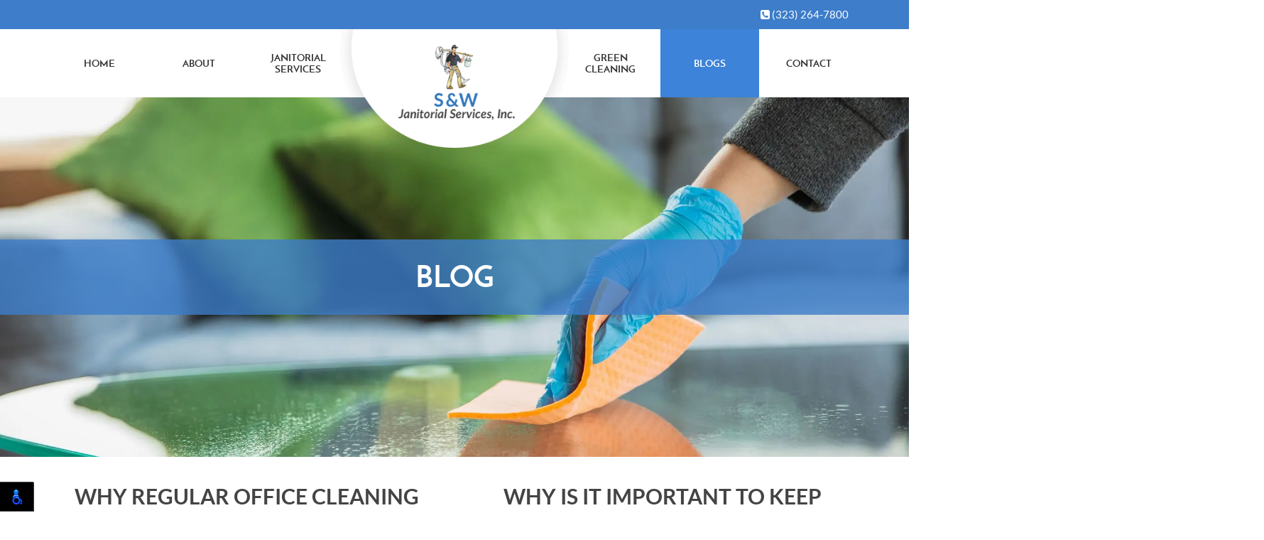

--- FILE ---
content_type: text/html; charset=UTF-8
request_url: https://www.lajanitorialservices.net/blog/?page=11
body_size: 5872
content:
<!DOCTYPE html>

<html lang="en">

<head>

    <meta charset="utf-8">

    <meta http-equiv="X-UA-Compatible" content="IE=edge">

    <meta name="viewport" content="width=device-width, initial-scale=1">

    <meta name="description" content="Explore expert janitorial insights on S&W's blog. Get top office cleaning tips and commercial service advice in California.">



	<title>Blog | S & W Janitorial Services Inc.</title>

	
	

	<link rel="apple-touch-icon" sizes="76x76" href="https://www.lajanitorialservices.net/blog/../images/favicon/apple-touch-icon.png">

	<link rel="icon" type="image/png" sizes="32x32" href="https://www.lajanitorialservices.net/blog/../images/favicon/favicon-32x32.png">

	<link rel="icon" type="image/png" sizes="16x16" href="https://www.lajanitorialservices.net/blog/../images/favicon/favicon-16x16.png">

	<link rel="manifest" href="https://www.lajanitorialservices.net/blog/../images/favicon/manifest.json">

	<link rel="mask-icon" href="https://www.lajanitorialservices.net/blog/../images/favicon/safari-pinned-tab.svg" color="#2f76bd">

	<meta name="theme-color" content="#ffffff">

    <!-- Bootstrap Core CSS -->

    <link href="https://www.lajanitorialservices.net/blog/../css/bootstrap.min.css" rel="stylesheet">

    <!-- Custom CSS -->

    <link href="https://www.lajanitorialservices.net/blog/../css/style.css" rel="stylesheet">

    <link href="https://www.lajanitorialservices.net/blog/../css/responsive.css" rel="stylesheet">

    <link href="https://www.lajanitorialservices.net/blog/../css/hover-min.css" rel="stylesheet">

	

	<link href="https://www.lajanitorialservices.net/blog/../css/flexslider.css" rel="stylesheet">

	

    <!-- Custom Fonts -->

	<link href="https://www.lajanitorialservices.net/blog/../fonts/Josefin/stylesheet.css" rel="stylesheet">

	<link href="https://www.lajanitorialservices.net/blog/../fonts/Lato/stylesheet.css" rel="stylesheet">

	<link href="https://www.lajanitorialservices.net/blog/../font-awesome/css/font-awesome.min.css" rel="stylesheet" type="text/css">

	<link href="https://www.lajanitorialservices.net/blog/style.css" rel="stylesheet">

	

    <!-- HTML5 Shim and Respond.js IE8 support of HTML5 elements and media queries -->

    <!-- WARNING: Respond.js doesn't work if you view the page via file:// -->

    <!--[if lt IE 9]>

        <script src="https://www.lajanitorialservices.net/blog/../js/html5shiv.js"></script>

        <script src="https://www.lajanitorialservices.net/blog/../js/respond.min.js"></script>

    <![endif]-->	

</head>

<body id="top">

	

	<!-- Header -->

	<header class="clearfix">

		<div class="topbar">

			<div class="container">

				<div class="col-sm-6">

					<a href="/index.html" title="S&W Janitorial Services, Inc." class="logo">

						<img src="https://www.lajanitorialservices.net/blog/../images/s-and-w-janitorial-services.png" alt="S&W Janitorial Services, Inc." class="showmb center" />

					</a>

					<!--2711 W Jefferson Blvd. Los Angeles, CA 90018-->

				</div>

				<div class="col-sm-6 text-right">

					<a href="tel:(323) 264-7800"><i class="fa fa-phone-square"></i> (323) 264-7800</a>

				</div>

			</div>

		</div>

		<!-- Navigation -->

		<nav class="navbar navbar-inverse clearfix">

			<div class="container clearfix">

				

				<!-- Brand and toggle get grouped for better mobile display -->

				<div class="navbar-header clearfix">

					<a href="/index.html" title="S&W Janitorial Services, Inc." class="logowrap hidemb">

						<img src="https://www.lajanitorialservices.net/blog/../images/s-and-w-janitorial-services.png" alt="S&W Janitorial Services, Inc." />

					</a>

					<button type="button" class="navbar-toggle" data-toggle="collapse" data-target="#bs-example-navbar-collapse-1">

						<span class="sr-only">Toggle navigation</span>

						<span class="icon-bar"></span>

						<span class="icon-bar"></span>

						<span class="icon-bar"></span>

					</button>

				</div>

				<!-- Collect the nav links, forms, and other content for toggling -->

				<div class="collapse navbar-collapse clearfix" id="bs-example-navbar-collapse-1">

					<ul class="nav navbar-nav">

						<li><a href="/index.html" title="Home" class="hvr-bounce-to-bottom">Home</a></li>

						<li><a href="/about.html" title="Home" class="hvr-bounce-to-bottom">About</a></li>

						<li class="menu-item dropdown twoline">

							<a href="#" title="Janitorial Services" class="dropdown-toggle hvr-bounce-to-bottom" data-toggle="dropdown"><span>Janitorial <br />Services</span></a>

							<ul class="dropdown-menu dropdown-last">

								<li class="menu-item"><a href="/banksandcreditunions.html" class="hvr-bounce-to-bottom" title="Banks & Credit Unions"><span>Banks & Credit Unions</span></a></li>

								<li class="menu-item"><a href="/commercialconstructioncleaning.html" class="hvr-bounce-to-bottom" title="Commercial Construction Cleaning"><span>Commercial Construction Cleaning</span></a></li>

								<li class="menu-item"><a href="/commercialwindowcleaning.html" class="hvr-bounce-to-bottom" title="Commercial Window Cleaning"><span>Commercial Window Cleaning</span></a></li>

								<li class="menu-item"><a href="/gymsandrecreationalfacilities.html" class="hvr-bounce-to-bottom" title="Gyms & Recreational Facilities Cleaning"><span>Gyms & Recreational Facilities Cleaning</span></a></li>

								<li class="menu-item"><a href="/healthcarefacilitiesandmedicaloffices.html" class="hvr-bounce-to-bottom" title="Health Care Facilities & Medical Offices Cleaning"><span>Health Care Facilities & Medical Offices Cleaning</span></a></li>

								<li class="menu-item"><a href="/industrialcomplexesandwarehouses.html" class="hvr-bounce-to-bottom" title="Industrial Complexes and Warehouses Cleaning"><span>Industrial Complexes and Warehouses Cleaning</span></a></li>

								<li class="menu-item"><a href="/officebuildingsandsuites.html" class="hvr-bounce-to-bottom" title="Suites & Office Facility"><span>Suites & Office Facility</span></a></li>

								<li class="menu-item"><a href="/schoolanddaycarefacilities.html" class="hvr-bounce-to-bottom" title="School & Daycare Facilities Cleaning"><span>School & Daycare Facilities Cleaning</span></a></li>

								<li class="menu-item"><a href="/shoppingcenters.html" class="hvr-bounce-to-bottom" title="Shopping Center Cleaning"><span>Shopping Center Cleaning</span></a></li>

							</ul>

						</li>

						<li><a href="/index.html" title="S&W Janitorial Services, Inc."><img src="https://www.lajanitorialservices.net/blog/../images/s-and-w-janitorial-services.png" alt="S&W Janitorial Services, Inc." /></a></li>

						<li class="twoline"><a href="/greencleaning.html" title="Green Cleaning" class="hvr-bounce-to-bottom">Green <br />Cleaning</a></li>

						<li><a href="/blog" title="Blogs" class="hvr-bounce-to-bottom onpage">Blogs</a></li>

						<li><a href="/contact.html" title="Contact Us" class="hvr-bounce-to-bottom">Contact</a></li>

					</ul>

				</div>

				<!-- /.navbar-collapse -->

			</div>

			<!-- /.container -->

		</nav>

	</header>

	

	
	<div class="subheader">

	    <div class="caption clearfix text-center">

	        <div class="wrap clearfix">

	            <h1 class="js-bold caps">Blog</h1>

	        </div>	        

	    </div>

	</div>

	
	
<div class="container" id="blog-listing">
    <div class="row">
        <div class="col-12">
            <div class="custom_blog_html">
                <h2 class="blog_page_heading">Blog Page</h2>
                <div class="blog_listing_front">
                    <table id="blog_list_front" >
                        <thead style="display:none;">
                            <tr>
                                <th>Name</th>
                            </tr>
                        </thead>
                        <tbody>
                            
                                        <tr>
                                            <td>
                                                <div class="blog_list">
                                                    <h3 class="main_heading"><a href="https://www.lajanitorialservices.net/blog/2025/why-regular-office-cleaning-boosts-productivity.html">Why Regular Office Cleaning Boosts Productivity</a></h3>
                                                    <h4 class="sub_heading"></h4>

                                                                                                            <div class="imgthumbnail_wr">
                                                            <a href="https://www.lajanitorialservices.net/blog/2025/why-regular-office-cleaning-boosts-productivity.html"><img class="img-responsive" src="https://www.lajanitorialservices.net/blog/admin/uploads/2025/2149311489.jpg" alt="Why Regular Office Cleaning Boosts Productivity" /></a>
                                                        </div>
                                                                                                        <p>Are messy desks and dusty workspaces holding your team back? More than just aesthetics, the cleanliness of your office has a direct impact on the productivity, health, and morale of your employees. Research has shown that a clean and organized environment boosts focus, reduces stress, and even strengthens employee well-being. ...</p>
                                                    <div class="blog-list-button"><a href="https://www.lajanitorialservices.net/blog/2025/why-regular-office-cleaning-boosts-productivity.html"><button class="listing-button">Continue Reading</button></a></div>
                                                </div>
                                            </td>
                                        </tr>

                                        
                                        <tr>
                                            <td>
                                                <div class="blog_list">
                                                    <h3 class="main_heading"><a href="https://www.lajanitorialservices.net/blog/2025/why-is-it-important-to-keep-your-gym-clean.html">Why Is It Important to Keep Your Gym Clean?</a></h3>
                                                    <h4 class="sub_heading"></h4>

                                                                                                            <div class="imgthumbnail_wr">
                                                            <a href="https://www.lajanitorialservices.net/blog/2025/why-is-it-important-to-keep-your-gym-clean.html"><img class="img-responsive" src="https://www.lajanitorialservices.net/blog/admin/uploads/2025/2148769836_1739764591.jpg" alt="Why Is It Important to Keep Your Gym Clean?" /></a>
                                                        </div>
                                                                                                        <p>A clean gym is more than just aesthetically pleasing—it’s essential for the health and safety of your members, the longevity of your equipment, and the overall reputation of your business. Whether you own a fitness center, a yoga studio, or a small private training space, cleanliness is a non-negotiable factor for success.  ...</p>
                                                    <div class="blog-list-button"><a href="https://www.lajanitorialservices.net/blog/2025/why-is-it-important-to-keep-your-gym-clean.html"><button class="listing-button">Continue Reading</button></a></div>
                                                </div>
                                            </td>
                                        </tr>

                                        
                                        <tr>
                                            <td>
                                                <div class="blog_list">
                                                    <h3 class="main_heading"><a href="https://www.lajanitorialservices.net/blog/2025/bank-credit-union-cleaning-methods-you-need-to-know.html">Bank and Credit Union Cleaning Methods You Need to Know</a></h3>
                                                    <h4 class="sub_heading"></h4>

                                                                                                            <div class="imgthumbnail_wr">
                                                            <a href="https://www.lajanitorialservices.net/blog/2025/bank-credit-union-cleaning-methods-you-need-to-know.html"><img class="img-responsive" src="https://www.lajanitorialservices.net/blog/admin/uploads/2025/28810.jpg" alt="Bank and Credit Union Cleaning Methods You Need to Know" /></a>
                                                        </div>
                                                                                                        <p>Maintaining a clean and professional environment is crucial for banks and credit unions. Not only does a spotless facility create a positive impression on customers, but it also ensures a healthy workspace for employees. Financial institutions in Commerce, CA, understand that cleanliness signifies trust and professionalism—essentials in the financial sector....</p>
                                                    <div class="blog-list-button"><a href="https://www.lajanitorialservices.net/blog/2025/bank-credit-union-cleaning-methods-you-need-to-know.html"><button class="listing-button">Continue Reading</button></a></div>
                                                </div>
                                            </td>
                                        </tr>

                                        
                                        <tr>
                                            <td>
                                                <div class="blog_list">
                                                    <h3 class="main_heading"><a href="https://www.lajanitorialservices.net/blog/2025/key-tips-to-create-a-clening-schedule-for-your-business.html">Key Tips to Create a Cleaning Schedule for Your Business</a></h3>
                                                    <h4 class="sub_heading"></h4>

                                                                                                            <div class="imgthumbnail_wr">
                                                            <a href="https://www.lajanitorialservices.net/blog/2025/key-tips-to-create-a-clening-schedule-for-your-business.html"><img class="img-responsive" src="https://www.lajanitorialservices.net/blog/admin/uploads/2025/2149345519.jpg" alt="Key Tips to Create a Cleaning Schedule for Your Business" /></a>
                                                        </div>
                                                                                                        <p>Maintaining a clean and organized workspace isn’t just about aesthetics—it’s also about ensuring a healthier environment, boosting employee satisfaction, and creating a great impression on clients. Whether you run a bustling office or a retail store in Commerce, CA, a well-thought-out cleaning schedule can make a world of difference.  ...</p>
                                                    <div class="blog-list-button"><a href="https://www.lajanitorialservices.net/blog/2025/key-tips-to-create-a-clening-schedule-for-your-business.html"><button class="listing-button">Continue Reading</button></a></div>
                                                </div>
                                            </td>
                                        </tr>

                                        
                                        <tr>
                                            <td>
                                                <div class="blog_list">
                                                    <h3 class="main_heading"><a href="https://www.lajanitorialservices.net/blog/2025/expert-cleaning-for-healthcare-medical-facilities.html">Expert Cleaning For Healthcare &amp; Medical Facilities</a></h3>
                                                    <h4 class="sub_heading"></h4>

                                                                                                            <div class="imgthumbnail_wr">
                                                            <a href="https://www.lajanitorialservices.net/blog/2025/expert-cleaning-for-healthcare-medical-facilities.html"><img class="img-responsive" src="https://www.lajanitorialservices.net/blog/admin/uploads/2025/1364.jpg" alt="Expert Cleaning For Healthcare &amp; Medical Facilities" /></a>
                                                        </div>
                                                                                                        <p>When it comes to healthcare and medical facilities, cleanliness isn’t just a matter of professionalism—it’s vital for patient safety and infection control. Hospitals, clinics, and other healthcare offices require a higher standard of cleanliness, often governed by strict regulations. Whether it’s sanitizing high-touch surfaces, managing hazardous waste, or maintaining oper...</p>
                                                    <div class="blog-list-button"><a href="https://www.lajanitorialservices.net/blog/2025/expert-cleaning-for-healthcare-medical-facilities.html"><button class="listing-button">Continue Reading</button></a></div>
                                                </div>
                                            </td>
                                        </tr>

                                        
                                        <tr>
                                            <td>
                                                <div class="blog_list">
                                                    <h3 class="main_heading"><a href="https://www.lajanitorialservices.net/blog/2025/why-is-a-clean-environment-important-for-daycare-school-facilities.html">Why Is a Clean Environment Important for Daycare &amp; School Facilities?</a></h3>
                                                    <h4 class="sub_heading"></h4>

                                                                                                            <div class="imgthumbnail_wr">
                                                            <a href="https://www.lajanitorialservices.net/blog/2025/why-is-a-clean-environment-important-for-daycare-school-facilities.html"><img class="img-responsive" src="https://www.lajanitorialservices.net/blog/admin/uploads/2025/2149402668.jpg" alt="Why Is a Clean Environment Important for Daycare &amp; School Facilities?" /></a>
                                                        </div>
                                                                                                        <p>Children spend a significant portion of their day in daycare and school facilities. These environments are not just places for learning and play—they're spaces where kids interact, grow, and thrive. Maintaining a clean environment in these facilities isn't just a matter of aesthetics; it's a critical factor for health, safety, and development. If you're a daycare or school admin...</p>
                                                    <div class="blog-list-button"><a href="https://www.lajanitorialservices.net/blog/2025/why-is-a-clean-environment-important-for-daycare-school-facilities.html"><button class="listing-button">Continue Reading</button></a></div>
                                                </div>
                                            </td>
                                        </tr>

                                        
                                        <tr>
                                            <td>
                                                <div class="blog_list">
                                                    <h3 class="main_heading"><a href="https://www.lajanitorialservices.net/blog/2025/the-most-important-areas-in-an-office-that-need-regular-cleaning.html">The Most Important Areas in an Office That Need Regular Cleaning</a></h3>
                                                    <h4 class="sub_heading"></h4>

                                                                                                            <div class="imgthumbnail_wr">
                                                            <a href="https://www.lajanitorialservices.net/blog/2025/the-most-important-areas-in-an-office-that-need-regular-cleaning.html"><img class="img-responsive" src="https://www.lajanitorialservices.net/blog/admin/uploads/2025/2148571775.jpg" alt="The Most Important Areas in an Office That Need Regular Cleaning" /></a>
                                                        </div>
                                                                                                        <p>Maintaining a clean office environment is more than just about making a good impression—it’s about promoting employee health, increasing efficiency, and ensuring compliance with health regulations. Whether you're running a bustling business in Commerce, CA, or a small local firm, keeping your workspace clean and hygienic is essential. But where do you start? This blog outlines...</p>
                                                    <div class="blog-list-button"><a href="https://www.lajanitorialservices.net/blog/2025/the-most-important-areas-in-an-office-that-need-regular-cleaning.html"><button class="listing-button">Continue Reading</button></a></div>
                                                </div>
                                            </td>
                                        </tr>

                                        
                                        <tr>
                                            <td>
                                                <div class="blog_list">
                                                    <h3 class="main_heading"><a href="https://www.lajanitorialservices.net/blog/2025/what-is-a-comemrcial-janitorial-services-guide-for-businesses.html">What Is Commercial Janitorial Services? A Comprehensive Guide for Businesses</a></h3>
                                                    <h4 class="sub_heading"></h4>

                                                                                                            <div class="imgthumbnail_wr">
                                                            <a href="https://www.lajanitorialservices.net/blog/2025/what-is-a-comemrcial-janitorial-services-guide-for-businesses.html"><img class="img-responsive" src="https://www.lajanitorialservices.net/blog/admin/uploads/2025/17837_(1).jpg" alt="What Is Commercial Janitorial Services? A Comprehensive Guide for Businesses" /></a>
                                                        </div>
                                                                                                        <p>Maintaining a clean and organized workspace is critical for the success of any business. From better first impressions to a boost in employee productivity, cleanliness plays a vital role in creating a welcoming and efficient environment. For businesses in Commerce, CA, professional janitorial services in Commerce, CA, offer the expertise and reliability needed to ...</p>
                                                    <div class="blog-list-button"><a href="https://www.lajanitorialservices.net/blog/2025/what-is-a-comemrcial-janitorial-services-guide-for-businesses.html"><button class="listing-button">Continue Reading</button></a></div>
                                                </div>
                                            </td>
                                        </tr>

                                        
                                        <tr>
                                            <td>
                                                <div class="blog_list">
                                                    <h3 class="main_heading"><a href="https://www.lajanitorialservices.net/blog/2025.tips-for-keeping-your-office-clean-organized.html">Tips for Keeping Your Office Clean and Organized</a></h3>
                                                    <h4 class="sub_heading"></h4>

                                                                                                            <div class="imgthumbnail_wr">
                                                            <a href="https://www.lajanitorialservices.net/blog/2025.tips-for-keeping-your-office-clean-organized.html"><img class="img-responsive" src="https://www.lajanitorialservices.net/blog/admin/uploads/2025/2149374386.jpg" alt="Tips for Keeping Your Office Clean and Organized" /></a>
                                                        </div>
                                                                                                        <p>A clean and organized office is the backbone of productivity and a positive work atmosphere. It’s not just about aesthetics—clutter and dirt can actively harm productivity, damage professionalism, and even affect employee health. Whether you’re managing a bustling workplace in Los Angeles, CA, or working remotely, maintaining an organized environment is crucial....</p>
                                                    <div class="blog-list-button"><a href="https://www.lajanitorialservices.net/blog/2025.tips-for-keeping-your-office-clean-organized.html"><button class="listing-button">Continue Reading</button></a></div>
                                                </div>
                                            </td>
                                        </tr>

                                        
                                        <tr>
                                            <td>
                                                <div class="blog_list">
                                                    <h3 class="main_heading"><a href="https://www.lajanitorialservices.net/blog/2025/the-importance-of-clean-workspace-for-employee-productivity.html">The Importance of a Clean Workspace for Employee Productivity</a></h3>
                                                    <h4 class="sub_heading"></h4>

                                                                                                            <div class="imgthumbnail_wr">
                                                            <a href="https://www.lajanitorialservices.net/blog/2025/the-importance-of-clean-workspace-for-employee-productivity.html"><img class="img-responsive" src="https://www.lajanitorialservices.net/blog/admin/uploads/2025/54404.jpg" alt="The Importance of a Clean Workspace for Employee Productivity" /></a>
                                                        </div>
                                                                                                        <p>A clean workspace isn’t just about appearances—it’s about creating an environment that supports focus, collaboration, and overall employee productivity. For businesses in Los Angeles, CA, maintaining a pristine office is especially important in a bustling, competitive market where every little advantage counts....</p>
                                                    <div class="blog-list-button"><a href="https://www.lajanitorialservices.net/blog/2025/the-importance-of-clean-workspace-for-employee-productivity.html"><button class="listing-button">Continue Reading</button></a></div>
                                                </div>
                                            </td>
                                        </tr>

                                                                </tbody>

                    </table>

                    <!--Page Navigation -->
                    <div class="text-right">
                        <hr>
                                                <a href="?page=10" class="btn btn-secondary mr-3 d-inline-block">Previous</a>
                        
                        <form action="" method="GET" class="d-inline-block">
                            <div class="input-group mb-3">
                                <input type="text" name="page" value="11" maxlength="2" size="2" max="61" class="form-control" aria-describedby="total-pages">
                                <div class="input-group-append">
                                    <span class="input-group-text" id="total-pages">of 61</span>
                                </div>
                                <input type="submit" value="Go" class="ml-2">
                            </div>
                        </form>

                                                <a href="?page=12" class="btn btn-secondary ml-3 d-inline-block">Next</a>
                                                
                    </div>

                </div>
            </div>
        </div>
    </div>
</div>
<!-- Footer -->
    <footer class="btm-map clearfix">
		<a href="#top" class="totop"><i class="fa fa-angle-up"></i><span>to top</span></a>
		
		<div class="footer-top clearfix">
			<div class="section-lteal section clearfix">
				<div class="container text-center">
					<h3 class="caps spacer-2 js-bold ">Contact Info</h3>
					<p class="spacer-0">
						<i class="fa fa-map-marker"></i> 2711 W Jefferson Blvd., Los Angeles, CA 90018<br />
						<i class="fa fa-map-marker"></i> 4717 East Washington Boulevard, Commerce, CA 90040<br />
						<i class="fa fa-phone"></i> <a href="tel:(323) 264-7800">(323) 264-7800</a><br />
						<i class="fa fa-envelope"></i> <a href="mailto:swjanitorial@yahoo.com">swjanitorial@yahoo.com</a>
					</p>
			
				</div>
			</div>
		</div>
		
		
        <div class="footer-btm section clearfix">
			<div class="container text-center">
				<p class="fs18">
					Copyright © S&W Janitorial Servive, Inc. All Rights Reserved.<br />
					Web Design, SEO & Hosting by <a href="https://www.rekmarketing.com/" target="_blank">REK Marketing & Design</a>
				</p>
			</div>
		</div>
    </footer>
	
    <!-- JavaScript -->
	<script src="https://www.lajanitorialservices.net/blog/../js/jquery.js"></script>
	<script src="https://www.lajanitorialservices.net/blog/../js/bootstrap.min.js"></script>
	<script src="https://www.lajanitorialservices.net/blog/../js/jquery.flexslider-min.js"></script>
	
    <script src="https://www.lajanitorialservices.net/blog/../js/script.js"></script>
	<script src="https://cdnjs.cloudflare.com/ajax/libs/jquery.matchHeight/0.7.2/jquery.matchHeight-min.js" integrity="sha512-/bOVV1DV1AQXcypckRwsR9ThoCj7FqTV2/0Bm79bL3YSyLkVideFLE3MIZkq1u5t28ke1c0n31WYCOrO01dsUg==" crossorigin="anonymous" referrerpolicy="no-referrer"></script>
    <script type="text/javascript">      
      $('.main_heading').matchHeight();
      
      $(document).on('click', '.paginate_button', function(){
        $.fn.matchHeight._update();
      });
    </script>
	<!-- Google tag (gtag.js) -->
	<script async src="https://www.googletagmanager.com/gtag/js?id=G-HMTS365JSR"></script>
	<script>
	  window.dataLayer = window.dataLayer || [];
	  function gtag(){dataLayer.push(arguments);}
	  gtag('js', new Date());
	  gtag('config', 'G-HMTS365JSR');
	</script>
<script>
    nl_lang = "en";
    nl_pos = "bl";
    nl_compact = "1";
    nl_dir = "/vendor/nagishli/nl-files/";
    </script>
    <script src="/vendor/nagishli/nagishli.js?v=2.3" charset="utf-8" defer></script>    <!-- Index Page Scripts-->
    

</body>
</html>

--- FILE ---
content_type: text/css
request_url: https://www.lajanitorialservices.net/css/style.css
body_size: 4545
content:
html{width:100%;overflow-x:hidden}body{width:100%;font-size:14px;font-family:"josefin_sansregular";overflow-x:hidden;color:#444;-webkit-overflow-scrolling:touch}.mainbanner{background:url(../images/slider/professional-janitorial-service.webp) center center no-repeat;background-size:cover;padding:100px 0 40px;overflow:hidden;position:relative}@media(min-width: 768px){.mainbanner{padding:200px 0 50px}}@media(min-width: 992px){.mainbanner{padding:250px 0 70px}}.mainbanner .caption{width:100%}.mainbanner .caption .wrap{width:100%;background:rgba(61,125,202,.8);display:block;padding:50px 0 80px}.mainbanner .caption .wrap:before,.mainbanner .caption .wrap:after{width:21%;height:5px;background:#f5d369;left:0;top:44%;-ms-transform:translate(0, -50%);-webkit-transform:translate(0, -50%);-moz-transform:translate(0, -50%);-o-transform:translate(0, -50%);transform:translate(0, -50%);position:absolute}.mainbanner .caption .wrap:after{right:0;left:auto}.mainbanner .caption .wrap h1{color:#fff;display:block;font-family:"latoregular";font-size:2.54em;letter-spacing:2px;position:relative;text-transform:uppercase}.mainbanner .btn{width:800px;max-width:90%;color:#444 !important;font-family:"latoregular";font-size:2em;margin-top:-30px;padding:20px 15px}.mainbanner .btn span{display:inline-block;position:relative}.mainbanner .btn span:after{width:100%;height:5px;background:#8bc241}.mainbanner .btn img{display:inline-block;margin:-5px 10px 0 0}.banner-slider-item{background:none no-repeat center center;background-size:cover;height:250px;padding:50px 0}@media(min-width: 575px){.banner-slider-item{height:360px}}@media(min-width: 768px){.banner-slider-item{height:600px}}@media(min-width: 992px){.banner-slider-item{min-height:700px}}.banner-slider .banner-slider-item--1{background-image:url(../images/slider/mobile/professional-janitorial-service.webp)}@media(min-width: 576px){.banner-slider .banner-slider-item--1{background-image:url(../images/slider/professional-janitorial-service.webp)}}.banner-slider .banner-slider-item--2{background-image:url(../images/slider/mobile/office-cleaning.webp)}@media(min-width: 576px){.banner-slider .banner-slider-item--2{background-image:url(../images/slider/office-cleaning.webp)}}.banner-slider-container .gbac-logo{max-width:300px;margin-bottom:1.5rem}@media(min-width: 768px){.banner-slider-container .gbac-logo{max-width:300px}}@media(min-width: 992px){.banner-slider-container .gbac-logo{max-width:400px}}.banner-slider-wrap{position:relative}.banner-slider-wrap .slider-control{position:absolute;top:50%;left:0;right:0;z-index:3}.banner-slider-wrap .slider-control button{position:absolute;background-color:rgba(0,0,0,0);border:0 none;font-size:26px;color:#fff;text-shadow:0 0 4px #000}.banner-slider-wrap .slider-control button.prev{left:0}.banner-slider-wrap .slider-control button.next{right:0}.banner-slider-caption{left:0;right:0;color:#fff;text-align:center}@media(min-width: 768px){.banner-slider-caption{top:55%;position:absolute;transform:translateY(-50%)}}@media(min-width: 992px){.banner-slider-caption{top:60%}}@media(min-width: 1400px){.banner-slider-caption{top:50%}}.banner-slider-caption .row-1{width:100%;background:rgba(61,125,202,.8);display:block;padding:30px 0;display:flex;justify-content:center;margin-bottom:1.5rem}@media(min-width: 768px){.banner-slider-caption .row-1{padding:40px 0}}@media(min-width: 992px){.banner-slider-caption .row-1{padding:50px 0;margin-bottom:2rem}}.banner-slider-caption .row-1:before{content:"";display:block;height:5px;background:#f5d369;width:100%;flex:1 0 0%}.banner-slider-caption .row-1:after{content:"";display:block;height:5px;background:#f5d369;flex:1 0 0%}.banner-slider-caption .row-1-inner{padding:0 15px;text-align:center;max-width:80%}@media(min-width: 768px){.banner-slider-caption .row-1-inner{max-width:70%}}@media(min-width: 1400px){.banner-slider-caption .row-1-inner{max-width:1170px}}.banner-slider-caption .row-1-inner h2{margin-bottom:2rem}.banner-slider-caption .row-1-inner p{font-size:18px;margin-bottom:0}@media(min-width: 768px){.banner-slider-caption .row-1-inner p{font-size:22px}}.topbar{background:#3d7dca;color:#fff;font-family:"latoregular";font-size:1.08em;padding:10px 0}.topbar a{color:#fff !important}.topbar a:focus,.topbar a:hover{opacity:.8}.topbar a.logo{display:none}.topbar a.logo img{height:auto}.navbar-brand{height:auto;padding-top:0;padding-bottom:0;position:absolute;top:-55px;left:0;z-index:1000}.navbar-brand img{width:100%}.navbar{background:#fff !important;border:0;-webkit-border-radius:0;-moz-border-radius:0;border-radius:0;margin-bottom:0;height:auto;min-height:inherit;padding:0;position:relative}.navbar-collapse{width:100%;overflow:hidden}.navbar-nav{width:100%;list-style:none;position:relative;display:block;margin:0 0 0 0 !important;left:50%}.navbar-nav>li{width:12.27%;position:relative;display:block;border:0;overflow:visible;float:left;right:50%}.navbar-nav>li>a{width:100%;color:#333 !important;border:0;display:block;padding:40px 0;font-family:"josefin_sansbold";font-size:1em;text-transform:uppercase;line-height:1.2em;text-align:center}.navbar-nav>li.twoline>a{padding:32px 0}.navbar-nav>li>a:hover,.navbar-nav>li>a:focus{color:#fff !important}.navbar-nav>li>a:focus{background:#3d7dca !important}.navbar-nav .hvr-bounce-to-bottom:before{background:#3d7dca !important}.navbar-nav>li>a.onpage{background:#3c83d9 !important;color:#fff !important}.navbar-nav>li:nth-child(4){width:300px !important;position:relative}.navbar-nav>li:nth-child(4) img{width:100%;position:absolute;top:0;left:0;visibility:hidden}.logowrap{width:325px;display:block;position:absolute;top:0;left:50%;margin-left:-162.5px;z-index:1000}.logowrap img{width:100%}.navbar-collapse{padding:0 !important}.dropdown-menu{background:#fff;border:0;-webkit-border-radius:0;-moz-border-radius:0;border-radius:0;padding:0;z-index:2000}.navbar-inverse .navbar-nav>.open>a,.navbar-inverse .navbar-nav>.open>a:hover,.navbar-inverse .navbar-nav>.open>a:focus{background:rgba(0,0,0,0)}.dropdown-menu>li>a,.navbar-inverse .navbar-nav .open .dropdown-menu>li>a{color:#333;font-size:1.08em;padding:10px 15px}.dropdown-menu>li>a:hover{background:#bce2d3 !important;color:#fff !important}.navbar-inverse .navbar-collapse,.navbar-inverse .navbar-form{border:none}h1,h2,h3,h4,h5,h6{padding:0;margin:0}h1{font-size:3em}h2{font-size:2.43em;margin:0}h3{font-size:1.72em}h4{font-size:1.67em;margin:0 0 5px}h5{font-size:1.33em;line-height:1.72em}h6{font-size:1.08em;line-height:1.54em}.showmb{display:none !important}.section{padding:50px 0;position:relative}.section-sm{padding:20px 0;position:relative}.section-md{padding:80px 0;position:relative}.section-lg{padding:100px 0;position:relative}.section-lgray{background:#f6f6f6}.section-dgray{background:#373a36;color:#fff}.section-blue{background:#3d7dca;color:#fff}.section-yellow{background:#f5d369}.section-green{background:#00a651;color:#fff}.divline{display:block;position:relative}.divline:after{width:100%;height:1px;background:#fff;position:absolute;margin:auto;top:0;bottom:0;left:0;right:0}.divline span,.divline .dv-wrap{display:inline-block;background:#362f2d;position:relative;padding:0 20px;z-index:1000}.section-blue.divline span,.section-blue.divline .dv-wrap{background:#3d7dca !important}.uline{display:block;padding-bottom:30px !important;position:relative}.uline30{padding-bottom:30px !important}.uline:after{width:50px;height:2px;background:rgba(0,0,0,.1);bottom:0;left:50%;margin-left:-25px;position:absolute}.uline.uline-left:after{left:0;margin-left:0}.section1 .col-sm-4 h3{display:inline-block;font-family:"josefin_sansbold";font-size:1.67em;padding:30px 0 30px 90px !important;position:relative}.section1 .col-sm-4 h3 img{width:70px;display:inline-block;position:absolute;left:0;top:0;bottom:0;margin:auto}.section1 .col-sm-4.mid{background:#1e3851;color:#fff;position:relative}.section1 .col-sm-4.mid h3{padding:10px 0 !important}.section1 .col-sm-4.mid h3 img.icon{width:auto;display:block !important;margin:5px auto 10px !important;position:relative}.section1 .col-sm-4.mid img.arrow{width:100%;height:80px;position:absolute !important;bottom:-80px;left:0;z-index:1000}.section2{padding-top:130px}.section2 h2,.section2 h4{letter-spacing:2px}.section3 .ttl-wrap{width:100%;position:relative}.section3 .ttl-wrap:after{width:100%;height:30px;background:#f5d369;position:absolute;top:0;bottom:0;margin:auto}.section3 .divline{width:800px;max-width:90%;padding:20px 0 !important;margin:0 auto !important;z-index:1000}.section3 .divline:after{height:4px}.section3 .service .col-sm-4{width:31.33%;padding:0;margin-right:1%;margin-left:1%}.section3 .service .col-sm-4 .overlay{min-height:204px;background:rgba(37,55,70,.8);padding:40px 15px}.section3 .service .col-sm-4 h3{color:#fff}.section3 .service .col-sm-4 h3 span{display:block;font-size:.8em;margin-bottom:5px}.section3 .service .col-sm-4 .btn{color:#444 !important}.service1{background:url(../images/bg/bg1.jpg) center center no-repeat !important;background-size:cover !important}.service2{background:url(../images/bg/bg2.jpg) center center no-repeat !important;background-size:cover !important}.service3{background:url(../images/bg/bg3.png) center center no-repeat !important;background-size:cover !important}.service4{background:url(../images/bg/bg4.jpg) center center no-repeat !important;background-size:cover !important}.service5{background:url(../images/bg/bg5.jpg) center center no-repeat !important;background-size:cover !important}.service6{background:url(../images/bg/bg6.jpg) center center no-repeat !important;background-size:cover !important}.service7{background:url(../images/bg/bg7.jpg) center center no-repeat !important;background-size:cover !important}.service8{background:url(../images/bg/bg8.jpg) center center no-repeat !important;background-size:cover !important}.service9{background:url(../images/bg/bg9.jpg) center center no-repeat !important;background-size:cover !important}.service10{background:url(../images/bg/bg11a.jpg) center center no-repeat !important;background-size:cover !important}.section4{background:url(../images/bg/bg10.jpg) center center no-repeat;background-size:cover;border-bottom:30px solid #fff;padding:180px 0}.section4 h2{font-size:3.43em}.section4 .btn{width:500px;font-size:1.43em;letter-spacing:1px;-webkit-box-shadow:0px 5px 10px -4px rgba(0,0,0,.2) !important;-moz-box-shadow:0px 5px 10px -4px rgba(0,0,0,.2) !important;box-shadow:0px 5px 10px -4px rgba(0,0,0,.2) !important}.section5 .container-fluid{padding:0}.section5 .col-sm-5{background:url(../images/bg/bg11.jpg) center center no-repeat;background-size:cover;position:relative}.section5 .col-sm-5 img{width:auto;height:100%;position:absolute;top:0;left:0}.section5 .col-sm-7{background:#f5d369;padding-right:50px;padding-left:50px}.btm-contact .col-sm-4 i{display:block;font-size:2.54em}.btm-contact .col-sm-4 span{font-size:1.33em;line-height:1.23em}.btm-contact .col-sm-4 span a{color:#444}.subheader{background:url(../images/slider/professional-janitorial-service.webp) center center repeat;background-size:cover;background-attachment:fixed !important;padding:200px 0}.subheader .caption{background:rgba(61,125,202,.8);color:#fff;padding:30px 15px}.subheader h1 span{font-family:"josefin_sansregular";font-size:.7em;display:block}.eqheight_wrap{width:100%;display:table}.eqheight{float:none;display:table-cell;vertical-align:middle}.servicelist h2{background:#eee;font-family:"josefin_sansbold";font-size:1.33em;padding:20px 15px !important}.servicelist h2 span{display:block}.contact1 .btn{width:100%}.contact3 i{color:#3d7dca;font-size:3em}.galleryslider a{display:inline-block;width:100%;overflow:hidden;height:238px}.galleryslider img{width:100% !important;height:auto !important}.galleryslider img.wide{width:auto !important;height:100% !important}.galleryslider img.tall{width:100% !important;height:auto !important}.galleryslider .flex-direction-nav li{display:inline-block !important}.galleryslider .flex-direction-nav{position:relative;margin:30px 0 0 0 !important}.galleryslider .flex-direction-nav a{width:30px;height:30px;margin:0 2px;overflow:hidden}.galleryslider .flex-direction-nav a:before{width:30px;height:30px;display:block;background:#bfb89b;color:#0c0906;content:"";font-size:20px;font-family:"FontAwesome";opacity:.8}.galleryslider .flex-direction-nav a.flex-next:before{content:""}.flex-direction-nav li{padding:0 !important;margin:0 !important}.bloglist .container{width:1000px}.bloglist h2{color:#444;font-size:2em}.blogpage{font-family:"latoregular";font-size:1.08em}.blogpage ol li{list-style-type:decimal}.blogpage h2{font-size:2em}.blogpage h3{font-size:1.64em}.breadcrumbs{padding:15px 15px 20px;margin-bottom:0;font-family:"latoregular",sans-serif;text-align:center}.breadcrumbs a{color:#fff !important;display:inline-block;position:relative;padding-right:30px;margin-right:5px}.breadcrumbs a:after{content:"";font-family:FontAwesome;color:#fff;padding-right:.5em;position:absolute;top:1px;right:0;opacity:.5}.breadcrumbs span{color:#fff;font-family:"latobold"}.pagination>li>a,.pagination>li>span{background:#362f2d;border:0;color:#fff !important}.pagination>li>a:hover,.pagination>li>a:focus{background:#0c0906}.pagination>.active>a,.pagination>.active>a:focus,.pagination>.active>a:hover,.pagination>.active>span,.pagination>.active>span:focus,.pagination>.active>span:hover{background:#0c0906;border-color:#000;color:#fff !important}.btn{width:300px;max-width:100%;background:#3d7dca;color:#fff !important;border:0;-webkit-border-radius:0;-moz-border-radius:0;border-radius:0;padding:15px;font-size:1.08em;font-family:"josefin_sansbold";text-transform:uppercase;white-space:inherit}.btn:before{background:#3570b8 !important}.btn01{background:#f5d369 !important;color:#444 !important}.btn01:before{background:#f6cd4b !important}.btn02{background:#eee !important;color:#444 !important}.btn02:before{background:#fff !important}.btn-lg{width:500px;font-size:1.43em;padding:20px}.form-group label{font-weight:300}.form-control{background:#eee;border:0;box-shadow:none}textarea.form-control{height:150px;resize:none}.g-recaptcha{margin:0 auto !important;overflow:hidden;-webkit-border-radctaiusius:4px;-webkit-border-radius:4px;border-radius:4px}.g-recaptcha div{margin:0 auto !important;overflow:hidden;-webkit-border-radius:4px;border-radius:4px}.googlemap{width:100%;height:450px;border:0;overflow:hidden}.map{color:#000 !important;overflow:hidden;height:300px;width:100%}.btm-map{margin-top:-5px}#gmap_canvas{height:300px;width:100%}#gmap_canvas img{max-width:none !important;background:none !important}.footer-top{background:#222;color:#fff}.footer-btm{background:#111;color:#fff}footer p{font-size:1.23em;margin-bottom:0}footer a{color:#fff}.social a{display:inline-block;margin:0 5px}.social a:hover{opacity:.8}.totop{color:#fff !important;background:#111;font-size:30px;position:fixed;bottom:15px;right:15px;padding:0px 15px 15px;opacity:.95;z-index:5000;text-align:center;display:none;text-decoration:none !important}.totop span{display:block;font-size:11px;text-transform:uppercase;margin-top:-10px}.totop:hover{color:#fff !important}.clearfix:after{clear:both;content:"";display:block}a{color:#dd7900;outline:none !important;text-decoration:none !important}li{list-style-type:none}.center{display:block !important;margin-left:auto;margin-right:auto;float:none}.max100{max-width:100%}.img100{width:100%}.img-left{float:left;margin:0 2% 2% 0}.spacer-0{display:block;margin-bottom:0 !important}.spacer-1{display:block;margin-bottom:10px !important}.spacer-2{display:block;margin-bottom:20px !important}.spacer-3{display:block;margin-bottom:30px !important}.spacer-4{display:block;margin-bottom:40px !important}.spacer-5{display:block;margin-bottom:50px !important}.pad15{padding:15px}.pad30a{padding:30px 15px}.lspace1{letter-spacing:1px}.lspace2{letter-spacing:2px}.js-light{font-family:"josefin_sanslight",sans-serif !important}.js-reg{font-family:"josefin_sansregular",sans-serif !important}.js-lightitalic{font-family:"josefin_sanslight_italic",sans-serif !important}.js-bold{font-family:"josefin_sansbold",sans-serif !important}.js-semibold{font-family:"josefin_sanssemibold",sans-serif !important}.bold{font-family:"latobold",sans-serif !important}.black{font-family:"latoblack",sans-serif !important}.caps{text-transform:uppercase}.fs12{font-size:.95em}.fs16{font-size:1.13em}.fs18{font-size:1.23em}.white{color:#fff}.red{color:red}.blue{color:#3d7dca !important}.dblue{color:#1e3851 !important}.green{color:#00a651 !important}a{color:#64b7ff}a:hover,a:focus{color:#068cff;text-decoration:underline}.bullet{padding-left:20px}.bullet li{list-style-type:disc;padding-left:5px}.form-control{border-radius:0;-moz-border-radius:0;-webkit-border-radius:0}.shadow{-webkit-box-shadow:0px 5px 10px -4px rgba(0,0,0,.65) !important;-moz-box-shadow:0px 5px 10px -4px rgba(0,0,0,.65) !important;box-shadow:0px 5px 10px -4px rgba(0,0,0,.65) !important}.smoothtrans{-webkit-transition:all 1s ease-in-out;-moz-transition:all 1s ease-in-out;-o-transition:all 1s ease-in-out;transition:all 1s ease-in-out}table{width:100%}.blog_page_heading{display:none}#blog-listing{width:auto;margin-bottom:30px}.blog_list{text-align:center;max-width:1000px;padding:40px 15px;margin:0 auto}.blog_list .main_heading{font-family:"latobold",sans-serif !important;margin-bottom:20px !important;color:#444;font-size:24px;text-transform:uppercase;padding-bottom:30px !important;position:relative;display:flex;justify-content:center;align-items:center}@media(min-width: 768px){.blog_list .main_heading{font-size:30px}}.blog_list .main_heading:after{content:"";display:block;width:50px;height:2px;background:rgba(0,0,0,.1);bottom:0;left:50%;margin-left:-25px;position:absolute}.blog_list .main_heading a{color:#444}.blog_list p{margin-bottom:20px !important;font-size:1.13em}.blog_list .imgthumbnail_wr{margin-bottom:20px}.blog_list .listing-button{width:300px;max-width:100%;background:#3d7dca;color:#fff !important;border:0;-webkit-border-radius:0;-moz-border-radius:0;border-radius:0;padding:15px;font-size:1.08em;font-family:"josefin_sansbold";text-transform:uppercase;white-space:inherit}.blog_list .listing-button:hover,.blog_list .listing-button:focus{background:#3570b8 !important}@media(max-width: 400px){.blog_list .listing-button{width:auto}}#blog_list_front{border-bottom:0 none;max-width:1170px;margin:0 auto}@media(min-width: 768px){#blog_list_front tbody{display:flex;flex-wrap:wrap}}#blog_list_front tr{background-color:rgba(0,0,0,0)}@media(min-width: 768px){#blog_list_front tr{display:block;flex:0 0 50%;max-width:50%;position:relative;width:100%;padding:0 1rem}}#blog_list_front tr:first-child td{border-top:0 none}#blog_list_front td{padding:0;border:0 none}.blog_listing_front>.text-right{text-align:center;display:flex;justify-content:center;flex-wrap:wrap;align-items:center;padding-bottom:20px}.blog_listing_front>.text-right hr{width:100%;border-color:#e0e0e0}.blog_listing_front>.text-right form .input-group{position:relative;display:flex;flex-wrap:wrap;align-items:stretch;width:100%}.blog_listing_front>.text-right form .input-group{margin-bottom:0 !important}.blog_listing_front>.text-right form .form-control{text-align:center;position:relative;flex:1 1 auto;width:1%;min-width:0;float:none;border:1px solid #ced4da;border-radius:4px 0 0 4px;padding:6px 12px;font-size:16px;font-weight:400;line-height:1.5;height:auto;background-color:#fff}.blog_listing_front>.text-right form .input-group-append{margin-left:-1px}.blog_listing_front>.text-right form .input-group-text{display:flex;align-items:center;padding:6px 12px;font-size:16px;font-weight:400;line-height:1.5;color:#212529;text-align:center;white-space:nowrap;background-color:#e9ecef;border:1px solid #ced4da;border-radius:0}.blog_listing_front>.text-right form input[type=submit]{border:1px solid #ced4da;border-radius:0 4px 4px 0;padding-left:10px;padding-right:10px;margin-left:-1px !important;font-size:16px}.blog_listing_front>.text-right form .input-group-text{border-radius:0}.blog_listing_front>.text-right .btn{border-radius:4px;margin:0 6px;padding:7px 12px;border:0 none;width:auto;line-height:1.5;font-size:16px;background-color:#3d7dca}.blog_listing_front>.text-right .btn:hover{background-color:#3570b8 !important}#blog_list_front td{padding:0}#blog_list_front_length,#blog_list_front_paginate{float:none;text-align:center;padding:20px 0}#blog-details{padding:80px 30px;text-align:justify;font-size:1.08em;font-family:"latoregular";max-width:1000px}#blog-details .main_heading,#blog-details .sub_heading{display:none}#blog-details h2{color:#3d7dca !important;font-family:"latobold",sans-serif !important;font-size:2em;margin-bottom:20px !important}#blog-details p+h2{margin-top:40px !important}#blog-details p{margin-bottom:20px}#blog-details ul,#blog-details ol{padding-left:40px;margin-bottom:20px}#blog-details li{list-style-type:disc;padding-left:5px}#blog-details .img-thumbnail{margin-bottom:20px}#blog-details hr{margin:60px 0}.grecaptcha-badge{bottom:96px !important;z-index:9000}/*# sourceMappingURL=style.css.map */


--- FILE ---
content_type: text/css
request_url: https://www.lajanitorialservices.net/css/responsive.css
body_size: 1302
content:
@media screen and (max-width: 1800px){.mainbanner .caption .wrap:before,.mainbanner .caption .wrap:after{width:15%}}@media screen and (max-width: 1500px){.mainbanner .caption .wrap:before,.mainbanner .caption .wrap:after{width:10%}}@media screen and (max-width: 1400px){.mainbanner .caption .wrap:before,.mainbanner .caption .wrap:after{display:none}}@media screen and (max-width: 1200px){.container{width:100% !important}.navbar .container{padding:0}.navbar-nav>li{width:16.66% !important;border:0 !important}.navbar-nav>li:nth-child(4){display:none}.navbar-nav>li>a{background:#eee;border:0 !important;padding:30px 0}.navbar-nav>li.twoline>a{padding:22px 0}.logowrap{width:300px;margin-left:-150px;top:76px}}@media screen and (min-width: 768px){.dropdown-menu li:hover .sub-menu{visibility:visible}.dropdown:hover .dropdown-menu{display:block}.vcenter{position:relative;top:50%;-ms-transform:translate(0, 0);-webkit-transform:translate(0, 0);-moz-transform:translate(0, 0);-o-transform:translate(0, 0);transform:translate(0, 0)}}@media screen and (max-width: 767px){.topbar{padding:0 0 15px}.topbar .container,.topbar .col-sm-6{text-align:center}.topbar a.logo{width:300px;max-width:100%;display:block;margin:0 auto 15px !important}.topbar a.logo img{width:100%}.navbar{padding-bottom:0}.navbar .container{padding:0 15px}.navbar-brand{width:200px;display:block;float:none;left:0;margin:0 auto 15px !important;top:-85px}.navbar-collapse{width:auto}.navbar-nav{width:100%;float:none;left:0}.navbar-nav>li{width:100% !important;background:none;border-bottom:1px solid #eee !important;right:0;float:none}.navbar-nav>li.last{border-bottom:0}.navbar-nav>li>a{font-size:1.08em;padding:20px 15px;text-align:center}.navbar-nav>li>a br{display:none}.dropdown-menu{text-align:center}.navbar-inverse .navbar-toggle{width:100%;background:#f7cc46;border:0;border-radius:0;-webkit-border-radius:0;-moz-border-radius:0;margin:0;padding:15px}.navbar-inverse .navbar-toggle:before{content:'Menu';color:#444;position:absolute;top:12px;left:15px;text-transform:uppercase;font-family:'josefin_sansbold';font-size:1.13em}.navbar-inverse .navbar-toggle .icon-bar{background:#444;float:right;clear:both}.navbar-inverse .navbar-toggle:hover,.navbar-inverse .navbar-toggle:focus{background:#f5d369}.spacer-2-mb{display:block !important;margin-bottom:20px !important}.spacer-3-mb{display:block !important;margin-bottom:30px !important}.spacer-4-mb{display:block !important;margin-bottom:40px !important}.showmb{display:block !important}.hidemb{display:none !important}.center-mobile{display:block;margin:0 auto;float:none}.equalheight,.equalheight1,.equalheight2,.equalheight3{min-height:inherit !important;height:auto !important}.eqheight_wrap,.eqheight{display:block;float:none !important}.footer-top{margin-top:-2px;position:relative;z-index:1000}.footer-top .container{text-align:center}.footer-top .uline-left:after{left:50%;margin-left:-25px}.section1 .container-fluid{padding:0}.section1 .col-sm-4.last{border-top:1px solid #eee}.section1 .col-sm-4.mid h3{padding:20px 0 0 0 !important}.section3 .service .col-sm-4{width:98%}.section5 .container-fluid{padding:0 !important}.section5 .row{margin:0 !important}.section5 .col-sm-5{padding:0 0}.section5 .col-sm-5 img.arrow{width:100%;height:auto;z-index:1000}.section5 .col-sm-5 img.bg{width:100%;height:auto;position:relative}.section5 .col-sm-7{text-align:center}.service.service5 .descwrap ul{-webkit-column-count:1;-moz-column-count:1;column-count:1}.mainbanner,.subheader{background-attachment:scroll !important}}@media screen and (max-width: 500px){.g-recaptcha{transform:scale(0.8);-webkit-transform:scale(0.8);transform-origin:center center;-webkit-transform-origin:center center;width:130% !important;margin-left:-15% !important}h1{font-size:2em !important}h2{font-size:1.72em !important}.subheader{padding:100px 0}.mainbanner .btn{font-size:1.43em}.section4 .pull-right{float:none !Important}.section5 .col-sm-7{padding-right:15px;padding-left:15px}}@media only screen and (min-device-width: 768px) and (max-device-width: 1024px){.mainbanner,.subheader{background-attachment:scroll !important;overflow:hidden;position:relative}}
/*# sourceMappingURL=responsive.css.map */


--- FILE ---
content_type: text/css
request_url: https://www.lajanitorialservices.net/css/flexslider.css
body_size: 1342
content:
@font-face{font-family:flexslider-icon;src:url(../fonts/flexslider-icon.eot);src:url(../fonts/flexslider-icon.eot?#iefix) format("embedded-opentype"),url(../fonts/flexslider-icon.woff) format("woff"),url(../fonts/flexslider-icon.ttf) format("truetype"),url(../fonts/flexslider-icon.svg#flexslider-icon) format("svg");font-weight:400;font-style:normal}.flex-container a:hover,.flex-slider a:hover{outline:0}.flex-control-nav,.flex-direction-nav,.mainbanner .slides>li,.slides{margin:0;padding:0;list-style:none}.flex-pauseplay span{text-transform:capitalize}.flexslider{margin:0;padding:0;border:none}.flexslider .slides>li{display:none;-webkit-backface-visibility:hidden}.flexslider .slides img{width:100%;display:block}.flexslider .slides:after{content:"\0020";display:block;clear:both;visibility:hidden;line-height:0;height:0}html[xmlns] .flexslider .slides{display:block}* html .flexslider .slides{height:1%}.no-js .flexslider .slides>li:first-child{display:block}.flexslider{margin:0;border:0;position:relative;zoom:1;-webkit-box-shadow:"" 0 1px 4px rgba(0,0,0,.2);-moz-box-shadow:"" 0 1px 4px rgba(0,0,0,.2);-o-box-shadow:"" 0 1px 4px rgba(0,0,0,.2);box-shadow:"" 0 1px 4px rgba(0,0,0,.2)}.flexslider .slides{zoom:1}.flexslider .slides img{height:auto;-moz-user-select:none}.flex-viewport{max-height:2000px;-webkit-transition:all 1s ease;-moz-transition:all 1s ease;-ms-transition:all 1s ease;-o-transition:all 1s ease;transition:all 1s ease}.loading .flex-viewport{max-height:300px}.carousel li{margin-right:5px}.flex-direction-nav{position:absolute;width:100%}.mainbanner .flex-direction-nav{top:60%;transform:translate(0,-50%);-ms-transform:translate(0,-50%);-webkit-transform:translate(0,-50%)}.mainbanner .flex-direction-nav a{width:40px;height:40px;text-decoration:none;display:block;margin:-20px 0 0;position:absolute;z-index:10;overflow:hidden;opacity:0;cursor:pointer;color:rgba(0,0,0,.8);-webkit-transition:all .3s ease-in-out;-moz-transition:all .3s ease-in-out;-ms-transition:all .3s ease-in-out;-o-transition:all .3s ease-in-out;transition:all .3s ease-in-out;text-align:center;overflow:hidden;z-index:3000}.flex-direction-nav a:before{background:rgba(255,255,255,.5);font-family:fontawesome;font-size:30px;display:inline-block;content:'\f053';padding:0 12px 0 8px}.flexslider .flex-next{opacity:.8}.flexslider .flex-prev{opacity:.8}.flex-direction-nav a.flex-next:before{content:'\f054'}.flex-direction-nav .flex-prev{margin-left:0!important;position:relative}.mainbanner .flex-direction-nav .flex-prev{left:10px!important;bottom:30px}.mainbanner .flex-direction-nav .flex-next{right:10px;bottom:30px}.flex-direction-nav .flex-next{text-align:right}.mainbanner .flexslider:hover .flex-direction-nav .flex-prev{left:10px}.flexslider:hover .flex-direction-nav .flex-prev{opacity:.7}.flexslider:hover .flex-direction-nav .flex-prev:hover{opacity:1}.mainbanner .flexslider:hover .flex-direction-nav .flex-next{right:10px}.flexslider:hover .flex-direction-nav .flex-next{opacity:.7}.flexslider:hover .flex-direction-nav .flex-next:hover{opacity:1}.flex-direction-nav .flex-disabled{opacity:0!important;cursor:default;z-index:-1}.flex-pauseplay a{display:block;width:20px;height:20px;position:absolute;bottom:5px;left:10px;opacity:.8;z-index:10;overflow:hidden;cursor:pointer;color:#000}.flex-pauseplay a:before{font-family:flexslider-icon;font-size:20px;display:inline-block;content:'\f004'}.flex-pauseplay a:hover{opacity:1}.flex-pauseplay a.flex-play:before{content:'\f003'}.flex-control-nav{position:relative;bottom:0;z-index:3000;display:block;margin:0 auto 0;padding:0 10px;text-align:center}.flex-control-nav li{margin:11px 6px 0;display:inline-block;zoom:1;z-index:5000;position:relative}.flex-control-paging li a{width:10px;height:10px;display:block;background:#666;background:rgba(255,255,255,.7);cursor:pointer;text-indent:-9999px;border-radius:50%;-webkit-border-radius:50%;-moz-border-radius:50%}.flex-control-paging li a:hover{background:#333;background:rgba(255,255,255,.9)}.flex-control-paging li a.flex-active{background:#ac8ca1;cursor:default}.flex-control-thumbs{margin:5px 0 0;position:static;overflow:hidden}.flex-control-thumbs li{width:25%;float:left;margin:0}.flex-control-thumbs img{width:100%;height:auto;display:block;opacity:.7;cursor:pointer;-moz-user-select:none;-webkit-transition:all 1s ease;-moz-transition:all 1s ease;-ms-transition:all 1s ease;-o-transition:all 1s ease;transition:all 1s ease}.flex-control-thumbs img:hover{opacity:1}.flex-control-thumbs .flex-active{opacity:1;cursor:default}@media screen and (max-width:860px){.mainbanner .flex-direction-nav .flex-prev{opacity:1;left:10px}.mainbanner .flex-direction-nav .flex-next{opacity:1;right:10px}}@media screen and (max-width:500px){.mainbanner .flex-direction-nav a{width:30px!important;height:30px!important}.mainbanner .flex-direction-nav .flex-next,.mainbanner .flex-direction-nav .flex-prev{bottom:15px!important}.mainbanner .flex-direction-nav a:before{font-size:23px!important}.mainbanner .flex-direction-nav .flex-next{right:5px!important}}

--- FILE ---
content_type: text/css
request_url: https://www.lajanitorialservices.net/fonts/Lato/stylesheet.css
body_size: 337
content:
@font-face{font-family:latoblack;src:url(lato-black-webfont.eot);src:url(lato-black-webfont.eot?#iefix) format('embedded-opentype'),url(lato-black-webfont.woff2) format('woff2'),url(lato-black-webfont.woff) format('woff'),url(lato-black-webfont.ttf) format('truetype'),url(lato-black-webfont.svg#latoblack) format('svg');font-weight:400;font-style:normal}@font-face{font-family:latobold;src:url(lato-bold-webfont.eot);src:url(lato-bold-webfont.eot?#iefix) format('embedded-opentype'),url(lato-bold-webfont.woff2) format('woff2'),url(lato-bold-webfont.woff) format('woff'),url(lato-bold-webfont.ttf) format('truetype'),url(lato-bold-webfont.svg#latobold) format('svg');font-weight:400;font-style:normal}@font-face{font-family:latohairline;src:url(lato-hairline-webfont.eot);src:url(lato-hairline-webfont.eot?#iefix) format('embedded-opentype'),url(lato-hairline-webfont.woff2) format('woff2'),url(lato-hairline-webfont.woff) format('woff'),url(lato-hairline-webfont.ttf) format('truetype'),url(lato-hairline-webfont.svg#latohairline) format('svg');font-weight:400;font-style:normal}@font-face{font-family:latoitalic;src:url(lato-italic-webfont.eot);src:url(lato-italic-webfont.eot?#iefix) format('embedded-opentype'),url(lato-italic-webfont.woff2) format('woff2'),url(lato-italic-webfont.woff) format('woff'),url(lato-italic-webfont.ttf) format('truetype'),url(lato-italic-webfont.svg#latoitalic) format('svg');font-weight:400;font-style:normal}@font-face{font-family:latolight;src:url(lato-light-webfont.eot);src:url(lato-light-webfont.eot?#iefix) format('embedded-opentype'),url(lato-light-webfont.woff2) format('woff2'),url(lato-light-webfont.woff) format('woff'),url(lato-light-webfont.ttf) format('truetype'),url(lato-light-webfont.svg#latolight) format('svg');font-weight:400;font-style:normal}@font-face{font-family:latoregular;src:url(lato-regular-webfont.eot);src:url(lato-regular-webfont.eot?#iefix) format('embedded-opentype'),url(lato-regular-webfont.woff2) format('woff2'),url(lato-regular-webfont.woff) format('woff'),url(lato-regular-webfont.ttf) format('truetype'),url(lato-regular-webfont.svg#latoregular) format('svg');font-weight:400;font-style:normal}

--- FILE ---
content_type: application/javascript
request_url: https://www.lajanitorialservices.net/js/script.js
body_size: 495
content:
$(document).ready(function(){$(".navbar-inverse .navbar-nav > li > a, .dropdown-menu>li>a, .navbar-inverse .navbar-nav .open .dropdown-menu > li > a").hover(function(){$(this).attr("rel",$(this).attr("title")),$(this).removeAttr("title")},function(){$(this).attr("title",$(this).attr("rel")),$(this).removeAttr("rel")})}),$.fn.equalHeight=function(){var e=0;return this.each(function(t,a){var i=$(a).height();e=Math.max(e,i)}).height(e)},$(document).ready(function(){$(".equalheight").equalHeight(),$(".equalheight1").equalHeight(),$(".equalheight2").equalHeight(),$(".equalheight3").equalHeight()}),$(window).resize(function(){$(".equalheight").css("height","auto"),$(".equalheight").equalHeight(),$(".equalheight1").css("height","auto"),$(".equalheight1").equalHeight(),$(".equalheight2").css("height","auto"),$(".equalheight2").equalHeight(),$(".equalheight3").css("height","auto"),$(".equalheight3").equalHeight()}),$(window).scroll(function(){$(this).scrollTop()>100?$(".totop").fadeIn():$(".totop").fadeOut()}),$(function(){$("a.totop, a.scroll").click(function(){if(location.pathname.replace(/^\//,"")==this.pathname.replace(/^\//,"")&&location.hostname==this.hostname){var e=$(this.hash);if((e=e.length?e:$("[name="+this.hash.slice(1)+"]")).length)return $("html, body").animate({scrollTop:e.offset().top},1e3),!1}})});